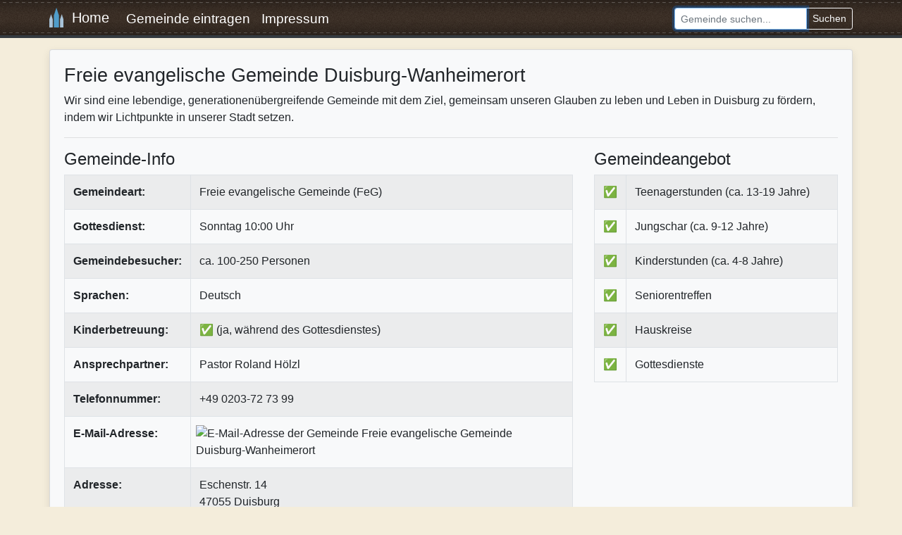

--- FILE ---
content_type: text/html; charset=UTF-8
request_url: https://www.christliche-gemeinden.eu/47055_freie_evangelische_gemeinde_duisburg_wanheimerort.html
body_size: 3487
content:
<!doctype html>
<html lang="de">
<head>
  <meta charset="utf-8">
  <meta name="viewport" content="width=device-width, initial-scale=1, shrink-to-fit=no">
  <meta name="title" content="Freie evangelische Gemeinde Duisburg-Wanheimerort"/>
  <meta name="description" content="Wir sind eine lebendige, generationenübergreifende Gemeinde mit dem Ziel, gemeinsam unseren Glauben zu leben und Leben in Duisburg zu fördern, indem ...">
<meta name="google-site-verification" content="VzZcqf--2b-Ssdr-1IcKJLgrQ5pzLGAX6wyFLrLoZ4k" />
	<link rel="stylesheet" href="https://www.mm-webconsulting.com/downloads/bootstrap-4.6.2.min.css">
  <link rel="stylesheet" href="style.css" type="text/css"/>
  <title>Freie evangelische Gemeinde Duisburg-Wanheimerort  </title>
<script src="https://www.mm-webconsulting.com/downloads/jquery-3.6.1.min.js"></script>
</head>
<body>
  <nav class="navbar navbar-expand-md navbar-dark bg-dark">
    <div class="container">
      <a class="navbar-brand" href="/"><img src="images/logo.png" height="28" alt="Logo" class="mb-1" />&nbsp; Home</a>
      <button class="navbar-toggler" type="button" data-toggle="collapse" data-target="#navbarText" aria-controls="navbarText" aria-expanded="false" aria-label="Toggle navigation">
    <span class="navbar-toggler-icon"></span>
  </button>
     <div class="collapse navbar-collapse" id="navbarText">
        <ul class="navbar-nav mr-auto">
          <li class="nav-item">
            <a class="nav-link" href="gemeinde_eintragen.php" title="Eigene Gemeinde eintragen">Gemeinde eintragen</a>
          </li>
          <li class="nav-item">
            <a class="nav-link" href="impressum.php" title="Impressum und Kontakt">Impressum</a>
          </li>
                  </ul>
        <form action="suche.php" class="form-inline ">
          <div class="input-group">
            <input class="form-control form-control-sm" type="text" name="suche" autofocus placeholder="Gemeinde suchen..." aria-label="Search">
            <div class="input-group-append">
              <button class="btn btn-sm btn-outline-light" type="submit">Suchen</button>
            </div>
          </div>
        </form>
      </div>
    </div>
  </nav>
<main class="container"> <div class="my-3">
  <div itemscope itemtype="http://schema.org/Organization">
   <div class="card flex-md-row mb-4 box-shadow bg-light">
    <div class="card-body pb-1">
          <h1 itemprop="name">Freie evangelische Gemeinde Duisburg-Wanheimerort</h1>
     Wir sind eine lebendige, generationenübergreifende Gemeinde mit dem Ziel, gemeinsam unseren Glauben zu leben und Leben in Duisburg zu fördern, indem wir Lichtpunkte in unserer Stadt setzen.     <hr>
     <div class="row">
      <div class="col-md-8">
       <h2>Gemeinde-Info</h2>
       <div class="table-responsive">
        <table class="table table-striped table-bordered">
         <tr>
          <td width="102" valign="top"><strong>Gemeindeart:</strong></td>
          <td>Freie evangelische Gemeinde (FeG)</td>
         </tr>
         <tr>
          <td><strong>Gottesdienst:</strong></td>
          <td>Sonntag 10:00 Uhr</td>
         </tr>
         <tr>
          <td><strong>Gemeindebesucher:</strong></td>
          <td>ca. 100-250 Personen</td>
         </tr>
         <tr>
          <td><strong>Sprachen:</strong></td>
          <td>Deutsch</td>
         </tr>
         <tr>
          <td><strong>Kinderbetreuung:</strong></td>
          <td>✅ (ja, während des Gottesdienstes)</td>
         </tr>
         <tr>
          <td><strong>Ansprechpartner:</strong></td>
          <td itemprop="member" itemscope itemtype="http://schema.org/Person"><span itemprop="name">
           Pastor Roland Hölzl           </span></td>
         </tr>
         <tr>
          <td><strong>Telefonnummer:</strong></td>
          <td itemprop="telephone">+49 0203-72 73 99</td>
         </tr>
         <tr>
          <td><strong>E-Mail-Adresse:</strong></td>
          <td>           <img src="inc/inc_image_aus_mail.php?url=47055_freie_evangelische_gemeinde_duisburg_wanheimerort&1769531592" alt="E-Mail-Adresse der Gemeinde Freie evangelische Gemeinde Duisburg-Wanheimerort" class="img-fluid" style="margin-left: -5px;"/>
           </td>
         </tr>
         <tr>
          <td><strong>Adresse:</strong></td>
          <td><div itemprop="address" itemscope itemtype="http://schema.org/PostalAddress"> <span itemprop="streetAddress">
            Eschenstr. 14            </span><br/>
            <span itemprop="postalCode">
            47055            </span> <span itemprop="addressLocality">
            Duisburg            </span> <br/>
            Deutschland           </div></td>
         </tr>
                  <tr>
          <td colspan="3" style="overflow:hidden; max-width:400px;" align="left"><a href="https://wanheimerort.feg.de/" target="_blank" rel="nofollow" style="font-size: 1.2rem">
           https://wanheimerort.feg.de/           </a></td>
         </tr>
                 </table>
       </div>
      </div>
            <script>
							$( function () {
								$.get("webthumbnail_generieren.php", {
										groesse: 'big',
										id: 20021,
										webseite: 'https://wanheimerort.feg.de/'
									},
									function ( data ) {} );
							} );
						</script>
            <div class="col-md-4">
       <h4>Gemeindeangebot</h4>
       <table class="table table-striped table-bordered">
                <tr>
         <td width="20">✅</td>
         <td>Teenagerstunden (ca. 13-19 Jahre)</td>
        </tr>
                <tr>
         <td width="20">✅</td>
         <td>Jungschar (ca. 9-12 Jahre)</td>
        </tr>
                <tr>
         <td width="20">✅</td>
         <td>Kinderstunden (ca. 4-8 Jahre)</td>
        </tr>
                <tr>
         <td width="20">✅</td>
         <td>Seniorentreffen</td>
        </tr>
                <tr>
         <td width="20">✅</td>
         <td>Hauskreise</td>
        </tr>
                <tr>
         <td width="20">✅</td>
         <td>Gottesdienste</td>
        </tr>
               </table>
       <br>
       <script async src="https://pagead2.googlesyndication.com/pagead/js/adsbygoogle.js?client=ca-pub-9634334733466062"
     crossorigin="anonymous"></script>
<!-- Christliche Gemeinden Quadrat -->
<ins class="adsbygoogle"
     style="display:inline-block;width:336px;height:280px"
     data-ad-client="ca-pub-9634334733466062"
     data-ad-slot="4131236419"></ins>
<script>
     (adsbygoogle = window.adsbygoogle || []).push({});
</script>
             </div>
     </div>
          <h2>Adresse</h2>
     <div class="border">
      <link rel="stylesheet" href="https://unpkg.com/leaflet@1.7.1/dist/leaflet.css"
  integrity="sha512-xodZBNTC5n17Xt2atTPuE1HxjVMSvLVW9ocqUKLsCC5CXdbqCmblAshOMAS6/keqq/sMZMZ19scR4PsZChSR7A=="
  crossorigin=""/>
      <script src="https://unpkg.com/leaflet@1.7.1/dist/leaflet.js"
  integrity="sha512-XQoYMqMTK8LvdxXYG3nZ448hOEQiglfqkJs1NOQV44cWnUrBc8PkAOcXy20w0vlaXaVUearIOBhiXZ5V3ynxwA=="
  crossorigin=""></script>
      <div id="mapid" style="width: 100%; height: 400px;"></div>
      <script>
	var mymap = L.map('mapid').setView([51.4056156, 6.7544835], 18);
 var marker = L.marker([51.4056156, 6.7544835]).addTo(mymap);
	L.tileLayer('https://{s}.tile.openstreetmap.org/{z}/{x}/{y}.png', {
		maxZoom: 18,
		attribution: "<h1></h1>",
		id: 'mapbox.streets'
	}).addTo(mymap);

</script> 
     </div>
          <script type="text/javascript" src="inc/fancybox-2.1.7/lib/jquery.mousewheel.pack.js"></script>
<script type="text/javascript" src="inc/fancybox-2.1.7/source/jquery.fancybox.pack.js"></script>
<link rel="stylesheet" type="text/css" href="inc/fancybox-2.1.7/source/jquery.fancybox.css" />
 <script>
$(document).ready(function() {
	$(".fancybox").fancybox({
		openEffect	: 'elastic',
		closeEffect	: 'elastic',
		openSpeed : 'slow',
		closeSpeed  : 'slow',
		closeClick : true,
		helpers : { title: { type: 'inside' }},
	});
});
</script>     <br>
     <h2>Bilder</h2>
     <a name="fotos" id="fotos"></a>
     <div class="row mb-3">
      <div class="col-lg-3 mb-3"><div style="height:150px; width:220px; overflow:hidden;"><a href="/foto_upload/webseiten/20021.jpg?time=1769531592" class="fancybox" rel="group" title="Screenshot der Webseite"><img src="/foto_upload/webseiten/20021_small.jpg" class="img-fluid img-thumbnail"></a></div></div>      <div class="col-lg-3 mb-3"> <a href="/foto_upload/20021/large/20021_1.jpg" class="fancybox" rel="group" title=""> <img src="/foto_upload/20021/thumb/20021_1.jpg" alt="Freie evangelische Gemeinde Duisburg-Wanheimerort"  class="img-fluid img-thumbnail"/></a> </div>
                 </div>
    </div>
   </div>
  </div>
  <div class="card flex-md-row mb-4 box-shadow bg-light">
   <div class="card-body pb-1">
    <script async src="https://pagead2.googlesyndication.com/pagead/js/adsbygoogle.js?client=ca-pub-9634334733466062"
     crossorigin="anonymous"></script>
<!-- Christliche Gemeinden Responsive -->
<ins class="adsbygoogle"
     style="display:block"
     data-ad-client="ca-pub-9634334733466062"
     data-ad-slot="6128420732"
     data-ad-format="auto"
     data-full-width-responsive="true"></ins>
<script>
     (adsbygoogle = window.adsbygoogle || []).push({});
</script>
    
        
				     <br>
    <small>Werbeeinschaltung</small> </div>
  </div>
 </div>

 </div>
 </main>
<div class="clearifx"></div>
<footer class="mt-3">
  <div class="container">
    <div class="row my-2">
      <div class="col-md">
                <form action="login_pruefen.php" method="post">
          <div class="input-group input-group-sm mb-3">
            <div class="input-group-prepend">
              <span class="input-group-text">E-Mail:</span>
            </div>
            <input name="login_email" type="email" class="form-control" placeholder="E-Mail-Adresse">
          </div>
          <div class="input-group input-group-sm">
            <div class="input-group-prepend">
              <span class="input-group-text">Passwort:</span>
            </div>
            <input class="form-control" name="login_passwort" type="password" value="" placeholder="Passwort">
            <div class="input-group-append">
              <button class="btn btn-outline-light" type="submit">Login</button>
            </div>
          </div>
          <small><a href="passwort_vergessen.php" title="Passwort vergessen">Passwort vergessen</a></small>
          <input name="login" type="hidden" value="1"/>
        </form>
              </div>

      <div class="col-md-3">
        <ul>
									<li><strong>Info:</strong></li>
         <li><a href="impressum.php" title="Kontakt und Impressum">Kontakt</a></li>
          <li><a href="statistiken.php" title="Christliche Gemeinde Statistiken">Statistiken</a></li>
          <li><a href="disclaimer.php" title="Disclaimer">Datenschutz</a></li>
        </ul>
      </div>
					<div class="col-md">
        <ul>
									<li><strong>Linktipps:</strong></li>
								 <li>	<a href="https://www.christliche-partner-suche.de/" target="_blank">Christliche Partnersuche</a></li>
									<li><a href="https://www.evangeliums.net/lieder/" title="Christliche Liederdatenbank" target="_blank">Liederdatenbank</a></li>
									<li><a href="https://liederfarm.de/" title="Kinderlieder Datenbank" target="_blank">Kinderlieder</a></li>
        </ul>
      </div>
    </div>
  </div>
</footer>
	<script src="https://www.mm-webconsulting.com/downloads/bootstrap-4.6.2.min.js"></script>
</body>
</html>

--- FILE ---
content_type: text/html; charset=utf-8
request_url: https://www.google.com/recaptcha/api2/aframe
body_size: 265
content:
<!DOCTYPE HTML><html><head><meta http-equiv="content-type" content="text/html; charset=UTF-8"></head><body><script nonce="Bzp3-dgUn3_ieAgPKMpcig">/** Anti-fraud and anti-abuse applications only. See google.com/recaptcha */ try{var clients={'sodar':'https://pagead2.googlesyndication.com/pagead/sodar?'};window.addEventListener("message",function(a){try{if(a.source===window.parent){var b=JSON.parse(a.data);var c=clients[b['id']];if(c){var d=document.createElement('img');d.src=c+b['params']+'&rc='+(localStorage.getItem("rc::a")?sessionStorage.getItem("rc::b"):"");window.document.body.appendChild(d);sessionStorage.setItem("rc::e",parseInt(sessionStorage.getItem("rc::e")||0)+1);localStorage.setItem("rc::h",'1769531595804');}}}catch(b){}});window.parent.postMessage("_grecaptcha_ready", "*");}catch(b){}</script></body></html>